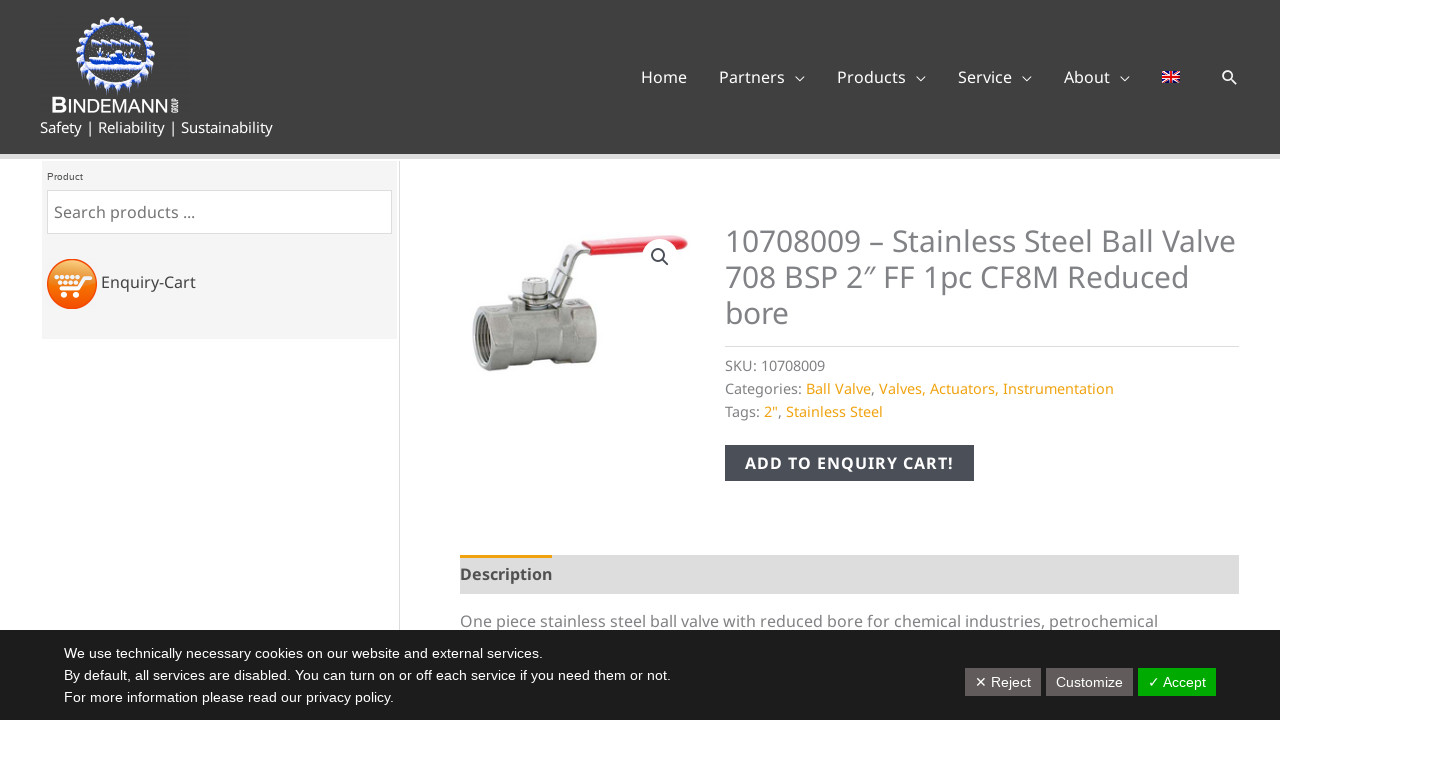

--- FILE ---
content_type: text/css
request_url: https://bindemann-group.com/wp-content/dsgvo-all-in-one-wp-pro/google-fonts.css?ver=6.9
body_size: 328
content:
@font-face {
  font-family: 'Montserrat';
  font-style: normal;
  font-weight: 700;
  src: url(//bindemann-group.com/wp-content/dsgvo-all-in-one-wp-pro/fonts/JTUHjIg1_i6t8kCHKm4532VJOt5-QNFgpCuM73w5aX8.ttf) format('truetype');
}
@font-face {
  font-family: 'Noto Sans';
  font-style: normal;
  font-weight: 400;
  font-stretch: normal;
  src: url(//bindemann-group.com/wp-content/dsgvo-all-in-one-wp-pro/fonts/o-0mIpQlx3QUlC5A4PNB6Ryti20_6n1iPHjcz6L1SoM-jCpoiyD9A-9a6Vc.ttf) format('truetype');
}
@font-face {
  font-family: 'Noto Sans';
  font-style: normal;
  font-weight: 700;
  font-stretch: normal;
  src: url(//bindemann-group.com/wp-content/dsgvo-all-in-one-wp-pro/fonts/o-0mIpQlx3QUlC5A4PNB6Ryti20_6n1iPHjcz6L1SoM-jCpoiyAaBO9a6Vc.ttf) format('truetype');
}
@font-face {
  font-family: 'Inter';
  font-style: normal;
  font-weight: 200;
  src: url(//bindemann-group.com/wp-content/dsgvo-all-in-one-wp-pro/fonts/UcCO3FwrK3iLTeHuS_nVMrMxCp50SjIw2boKoduKmMEVuDyfMZg.ttf) format('truetype');
}
@font-face {
  font-family: 'Inter';
  font-style: normal;
  font-weight: 400;
  src: url(//bindemann-group.com/wp-content/dsgvo-all-in-one-wp-pro/fonts/UcCO3FwrK3iLTeHuS_nVMrMxCp50SjIw2boKoduKmMEVuLyfMZg.ttf) format('truetype');
}
@font-face {
  font-family: 'Inter';
  font-style: normal;
  font-weight: 500;
  src: url(//bindemann-group.com/wp-content/dsgvo-all-in-one-wp-pro/fonts/UcCO3FwrK3iLTeHuS_nVMrMxCp50SjIw2boKoduKmMEVuI6fMZg.ttf) format('truetype');
}
@font-face {
  font-family: 'Courier Prime';
  font-style: normal;
  font-weight: 400;
  src: url(//bindemann-group.com/wp-content/dsgvo-all-in-one-wp-pro/fonts/u-450q2lgwslOqpF_6gQ8kELWwY.ttf) format('truetype');
}
/**20.01.2026 - 08:45:52**//**20.01.2026 - 08:45:54**/

--- FILE ---
content_type: text/css
request_url: https://bindemann-group.com/wp-content/plugins/product-quote-cart-for-wc/build/frontend/frontend.css?ver=6.9
body_size: 1450
content:
/*!***************************************************************************************************************************************************************************************************************************************************!*\
  !*** css ./node_modules/css-loader/dist/cjs.js??ruleSet[1].rules[4].use[1]!./node_modules/postcss-loader/dist/cjs.js??ruleSet[1].rules[4].use[2]!./node_modules/sass-loader/dist/cjs.js??ruleSet[1].rules[4].use[3]!./src-frontend/frontend.scss ***!
  \***************************************************************************************************************************************************************************************************************************************************/
@charset "UTF-8";
.floating-cart-button {
  position: fixed;
  bottom: 20px;
  right: 20px;
  background-color: var(--gm-btn-color, #0073aa);
  color: white;
  border: none;
  border-radius: 50%;
  width: 50px;
  height: 50px;
  display: flex;
  font-size: 24px;
  box-shadow: 0 4px 8px rgba(0, 0, 0, 0.3);
  cursor: pointer;
  z-index: 100000002;
  transition: background-color 0.3s;
  align-items: center;
  justify-content: center;
}
.floating-cart-button:hover {
  background-color: var(--gm-hover-btn-color, #c5303a);
  color: var(--gm-hover-btn-text-color, #e63946);
}

.floating-cart-overlay {
  position: fixed;
  top: 0;
  left: 0;
  right: 0;
  bottom: 0;
  background: rgba(0, 0, 0, 0.4);
  z-index: 1000;
}

.floating-cart-panel {
  position: fixed;
  top: 50%;
  left: 50%;
  width: 90%;
  max-width: 800px;
  max-height: 80vh;
  overflow-y: auto;
  background-color: #fff;
  border-radius: 10px;
  border: 1px solid #ddd;
  box-shadow: 0 4px 12px rgba(0, 0, 0, 0.25);
  transform: translate(-50%, -50%) scale(0.8);
  transition: transform 0.3s ease, opacity 0.3s ease;
  opacity: 0;
  z-index: 1002;
  padding: 20px;
}
.floating-cart-panel .floating-cart-panel-inner {
  display: flex;
  flex-direction: row;
  justify-content: space-between;
  gap: 20px;
}
@media (max-width: 768px) {
  .floating-cart-panel .floating-cart-panel-inner {
    flex-direction: column;
    gap: 15px;
  }
}
.floating-cart-panel.open {
  transform: translate(-50%, -50%) scale(1);
  opacity: 1;
}

.cart-content {
  flex: 1;
  padding-right: 0;
}
.cart-content .gmpqcw-cart-card {
  display: flex;
  align-items: center;
  margin-bottom: 12px;
  padding: 10px;
  background: #f9f9f9;
  border-radius: 8px;
}
.cart-content .gmpqcw-cart-card img.gmpqcw-cart-img {
  width: 50px;
  height: 50px;
  -o-object-fit: contain;
     object-fit: contain;
  margin-right: 12px;
  border-radius: 6px;
  background: #fff;
  border: 1px solid #eee;
}
.cart-content .gmpqcw-cart-card .gmpqcw-cart-info h4 {
  margin: 0 0 6px;
  font-size: 14px;
}
.cart-content .gmpqcw-cart-card .gmpqcw-remove-btn {
  background-color: var(--gm-btn-color, #0073aa);
  border: none;
  color: white;
  padding: 6px 10px;
  border-radius: 4px;
  font-size: 12px;
  cursor: pointer;
  transition: background 0.2s;
}
.cart-content .gmpqcw-cart-card .gmpqcw-remove-btn:hover {
  background-color: var(--gm-hover-btn-color, #c5303a);
  color: var(--gm-hover-btn-text-color, #e63946);
}

.gmpqcw-form {
  flex: 1;
  display: flex;
  flex-direction: column;
  justify-content: flex-start;
}
.gmpqcw-form .gmpqcw-form-group {
  margin-bottom: 15px;
  display: flex;
  flex-direction: column;
}
.gmpqcw-form .gmpqcw-form-group .gmpqcw-label {
  margin-bottom: 6px;
  font-weight: 600;
  font-size: 14px;
  color: var(--gm-btn-color, #0073aa);
}
.gmpqcw-form .gmpqcw-form-group .gmpqcw-input,
.gmpqcw-form .gmpqcw-form-group .gmpqcw-textarea,
.gmpqcw-form .gmpqcw-form-group .gmpqcw-select {
  padding: 10px;
  border: 1px solid var(--gm-btn-color, #0073aa);
  border-radius: 6px;
  font-size: 14px;
  width: 100%;
  box-sizing: border-box;
}
.gmpqcw-form .gmpqcw-form-group .gmpqcw-input:focus,
.gmpqcw-form .gmpqcw-form-group .gmpqcw-textarea:focus,
.gmpqcw-form .gmpqcw-form-group .gmpqcw-select:focus {
  outline: none;
}
.gmpqcw-form .gmpqcw-form-group .gmpqcw-textarea {
  resize: vertical;
  min-height: 80px;
}
.gmpqcw-form .gmpqcw-form-group .gmpqcw-radio-container,
.gmpqcw-form .gmpqcw-form-group .gmpqcw-checkbox-container {
  display: flex;
  align-items: center;
  margin-bottom: 5px;
  font-size: 14px;
  color: var(--gm-btn-color, #0073aa);
}
.gmpqcw-form .gmpqcw-form-group .gmpqcw-radio-container input,
.gmpqcw-form .gmpqcw-form-group .gmpqcw-checkbox-container input {
  margin-right: 8px;
}
.gmpqcw-form .gmpqcw-submit-btn {
  background-color: var(--gm-btn-color, #0073aa);
  color: white;
  padding: 10px 15px;
  border: none;
  border-radius: 6px;
  font-size: 15px;
  font-weight: 600;
  cursor: pointer;
  transition: background-color 0.3s ease;
}
.gmpqcw-form .gmpqcw-submit-btn:hover {
  background-color: var(--gm-hover-btn-color, #c5303a);
  color: var(--gm-hover-btn-text-color, #e63946);
}

.gmpqcw_inquirybtn .gmpqcw_inq_addtocart {
  background-color: var(--gm-btn-color, #0073aa);
  color: white;
  padding: 10px 15px;
  border: none;
  border-radius: 6px;
  font-size: 15px;
  font-weight: 600;
  cursor: pointer;
  transition: background-color 0.3s ease;
  width: auto;
  margin: 10px 0px !important;
}
.gmpqcw_inquirybtn .gmpqcw_inq_addtocart:hover {
  background-color: var(--gm-hover-btn-color, #c5303a);
  color: var(--gm-hover-btn-text-color, #e63946);
}

.gmpqcw-success {
  margin-top: 15px;
  padding: 10px;
  background-color: var(--gm-btn-color, #0073aa);
  border: 1px solid var(--gm-btn-color, #0073aa);
  color: var(--gm-btn-text-color, #ccc);
  border-radius: 6px;
  font-size: 14px;
  width: 100%;
}

.gmpqcw-error {
  margin-top: 15px;
  padding: 10px;
  background-color: var(--gm-btn-color, #0073aa);
  border: 1px solid var(--gm-btn-color, #0073aa);
  color: var(--gm-btn-text-color, #ccc);
  border-radius: 6px;
  font-size: 14px;
  width: 100%;
}

.close-button {
  background: none;
  border: none;
  font-size: 24px;
  color: #333;
  cursor: pointer;
  padding: 0;
  margin: 0;
  transition: color 0.3s ease;
  position: absolute;
  right: 7px;
  top: 7px;
  height: 24px;
  width: 24px;
  display: flex;
  flex-direction: column;
  align-items: center;
}
.close-button:before {
  content: "×";
  font-size: 24px;
  color: #333;
  display: inline-block;
  line-height: 1;
}
.close-button:hover {
  color: #e63946;
}
.close-button:focus {
  outline: none;
}

/*# sourceMappingURL=frontend.css.map*/